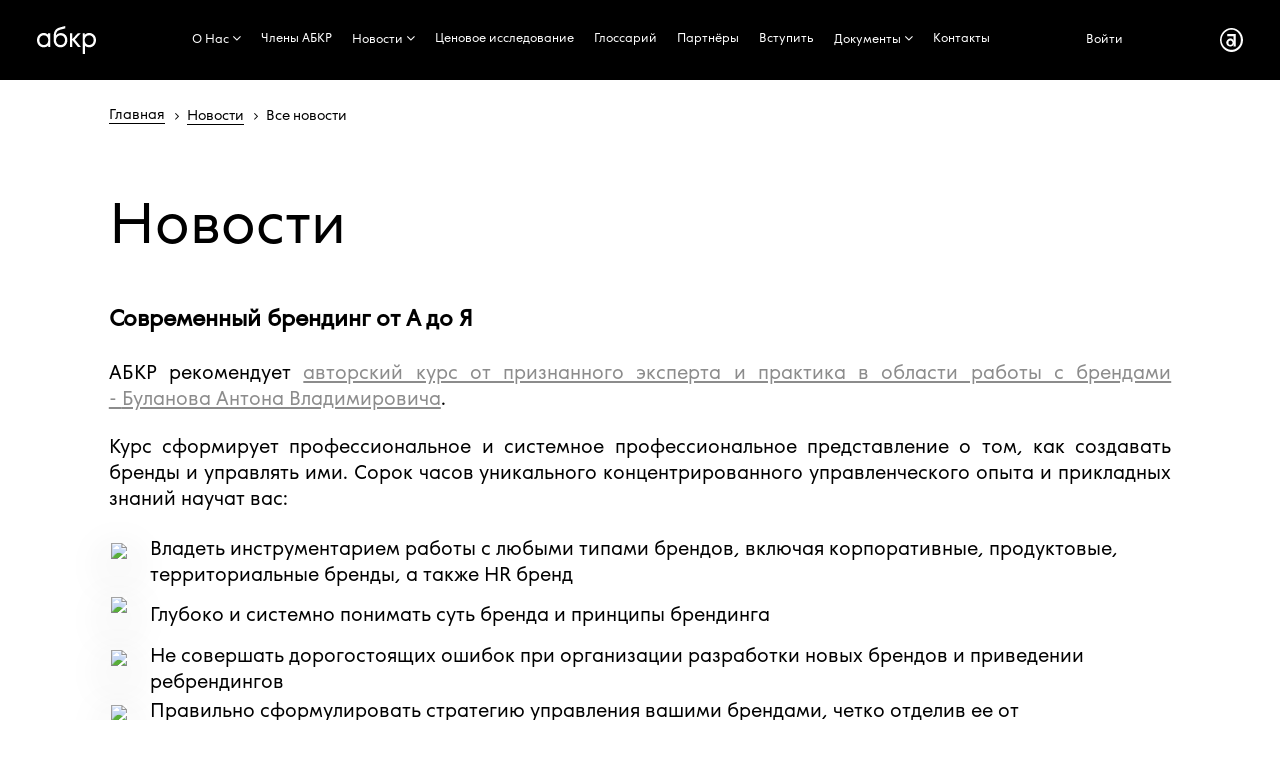

--- FILE ---
content_type: text/html; charset=windows-1251
request_url: http://russianbranding.ru/news/HSE
body_size: 35077
content:
<!DOCTYPE html>
<html xml:lang="ru" lang="ru" class="">
<head>

<title>Ассоциация Брендинговых Компаний России - Современный брендинг от A до Я АБКР Ассоциация Брендинговых Компаний России.</title>
<meta http-equiv="X-UA-Compatible" content="IE=edge" />
	<meta name="viewport" content="user-scalable=no, initial-scale=1.0, maximum-scale=1.0, width=device-width">
	<meta name="yandex-verification" content="e61ada184aee6c86" />
	 <link rel="shortcut icon" href="/favicon_32.png" />
     <link rel="icon" href="/favicon.svg" type="image/svg+xml">
	<script src="https://ajax.googleapis.com/ajax/libs/jquery/1.11.0/jquery.min.js"></script>
	<meta name="keywords" content="Современный брендинг от A до Я" />
<meta name="description" content="АБКР Ассоциация Брендинговых Компаний России Современный брендинг от A до Я" />
<link href="/bitrix/css/animate.css?162140383063368" type="text/css"  rel="stylesheet" />
<link href="/bitrix/css/main/font-awesome.min.css?173280578223752" type="text/css"  rel="stylesheet" />
<link href="/bitrix/cache/css/s1/abkr_copy/page_59cd10a5ae2fab368c33108998eeb2aa/page_59cd10a5ae2fab368c33108998eeb2aa_v1.css?17304827924659" type="text/css"  rel="stylesheet" />
<link href="/bitrix/cache/css/s1/abkr_copy/template_804debecead66d2d4afd50e8567c1ee4/template_804debecead66d2d4afd50e8567c1ee4_v1.css?175752791464535" type="text/css"  data-template-style="true" rel="stylesheet" />
<script type="text/javascript">if(!window.BX)window.BX={};if(!window.BX.message)window.BX.message=function(mess){if(typeof mess==='object'){for(let i in mess) {BX.message[i]=mess[i];} return true;}};</script>
<script type="text/javascript">(window.BX||top.BX).message({'JS_CORE_LOADING':'Загрузка...','JS_CORE_NO_DATA':'- Нет данных -','JS_CORE_WINDOW_CLOSE':'Закрыть','JS_CORE_WINDOW_EXPAND':'Развернуть','JS_CORE_WINDOW_NARROW':'Свернуть в окно','JS_CORE_WINDOW_SAVE':'Сохранить','JS_CORE_WINDOW_CANCEL':'Отменить','JS_CORE_WINDOW_CONTINUE':'Продолжить','JS_CORE_H':'ч','JS_CORE_M':'м','JS_CORE_S':'с','JSADM_AI_HIDE_EXTRA':'Скрыть лишние','JSADM_AI_ALL_NOTIF':'Показать все','JSADM_AUTH_REQ':'Требуется авторизация!','JS_CORE_WINDOW_AUTH':'Войти','JS_CORE_IMAGE_FULL':'Полный размер'});</script>

<script type="text/javascript" src="/bitrix/js/main/core/core.min.js?1684965582220477"></script>

<script>BX.setJSList(['/bitrix/js/main/core/core_ajax.js','/bitrix/js/main/core/core_promise.js','/bitrix/js/main/polyfill/promise/js/promise.js','/bitrix/js/main/loadext/loadext.js','/bitrix/js/main/loadext/extension.js','/bitrix/js/main/polyfill/promise/js/promise.js','/bitrix/js/main/polyfill/find/js/find.js','/bitrix/js/main/polyfill/includes/js/includes.js','/bitrix/js/main/polyfill/matches/js/matches.js','/bitrix/js/ui/polyfill/closest/js/closest.js','/bitrix/js/main/polyfill/fill/main.polyfill.fill.js','/bitrix/js/main/polyfill/find/js/find.js','/bitrix/js/main/polyfill/matches/js/matches.js','/bitrix/js/main/polyfill/core/dist/polyfill.bundle.js','/bitrix/js/main/core/core.js','/bitrix/js/main/polyfill/intersectionobserver/js/intersectionobserver.js','/bitrix/js/main/lazyload/dist/lazyload.bundle.js','/bitrix/js/main/polyfill/core/dist/polyfill.bundle.js','/bitrix/js/main/parambag/dist/parambag.bundle.js']);
</script>
<script type="text/javascript">(window.BX||top.BX).message({'LANGUAGE_ID':'ru','FORMAT_DATE':'DD.MM.YYYY','FORMAT_DATETIME':'DD.MM.YYYY HH:MI:SS','COOKIE_PREFIX':'BITRIX_SM','SERVER_TZ_OFFSET':'10800','UTF_MODE':'N','SITE_ID':'s1','SITE_DIR':'/','USER_ID':'','SERVER_TIME':'1768515550','USER_TZ_OFFSET':'0','USER_TZ_AUTO':'Y','bitrix_sessid':'10aeda2d6f30e4db18cf8367cd51e0f0'});</script>


<script type="text/javascript">BX.setJSList(['/bitrix/components/bitrix/main.share/templates/.default/script.js','/bitrix/templates/abkr_copy/components/bitrix/menu/catalog_horizontal_fly/script.js']);</script>
<script type="text/javascript">BX.setCSSList(['/bitrix/templates/abkr_copy/components/bitrix/news/news_abkr_ony/bitrix/news.detail/.default/style.css','/bitrix/components/bitrix/main.share/templates/.default/style.css','/bitrix/templates/abkr_copy/components/bitrix/menu/catalog_horizontal_fly/style.css','/bitrix/templates/abkr_copy/components/bitrix/menu/catalog_horizontal_fly/themes/abkr/colors.css','/bitrix/templates/abkr_copy/components/bitrix/breadcrumb/breadcrumb_abkr/style.css','/bitrix/templates/abkr_copy/components/bitrix/menu/catalog_horizontal_bottom/style.css','/bitrix/templates/abkr_copy/styles.css']);</script>


<script type="text/javascript"  src="/bitrix/cache/js/s1/abkr_copy/template_a6a330833f29557daa5432c168945a3e/template_a6a330833f29557daa5432c168945a3e_v1.js?17304824144632"></script>
<script type="text/javascript"  src="/bitrix/cache/js/s1/abkr_copy/page_df11f1432fe1ebbe452dcf78f2cdf132/page_df11f1432fe1ebbe452dcf78f2cdf132_v1.js?1730482792987"></script>
<script type="text/javascript">var _ba = _ba || []; _ba.push(["aid", "6727f1a9215ceb7829cf9852477e723f"]); _ba.push(["host", "russianbranding.ru"]); (function() {var ba = document.createElement("script"); ba.type = "text/javascript"; ba.async = true;ba.src = (document.location.protocol == "https:" ? "https://" : "http://") + "bitrix.info/ba.js";var s = document.getElementsByTagName("script")[0];s.parentNode.insertBefore(ba, s);})();</script>




</head>
<body class="" >
<div class="bx-top-nav bx-abkr" id="catalog_menu_LkGdQn">

	<nav class="bx-top-nav-container" id="cont_catalog_menu_LkGdQn">
	<div class="top_cont">
<a href="/"  class="cover__link"><i class="logo-menu"></i></a>
</div>		<ul class="bx-nav-list-1-lvl" id="ul_catalog_menu_LkGdQn">		  
		     <!-- first level-->
						<li
				class="bx-nav-1-lvl bx-nav-list-1-col  bx-nav-parent"
				onmouseover="BX.CatalogMenu.itemOver(this);"
				onmouseout="BX.CatalogMenu.itemOut(this)"
									data-role="bx-menu-item"
								onclick="if (BX.hasClass(document.documentElement, 'bx-touch')) obj_catalog_menu_LkGdQn.clickInMobile(this, event);"
			>
			
			    				<a
				
					href="/association/" 									>
					<span>
						О Нас						<i class="fa fa-angle-down"></i>					</span>
				</a>
							<span class="bx-nav-parent-arrow" onclick="obj_catalog_menu_LkGdQn.toggleInMobile(this)"><i class="fa fa-angle-left"></i></span> <!-- for mobile -->
				<div class="bx-nav-2-lvl-container">
											<ul class="bx-nav-list-2-lvl">
						  <!-- second level-->
							<li class="bx-nav-2-lvl">
								<a
									href="/association"
																		data-picture=""
																	>
									<span>Ассоциация</span>
								</a>
														</li>
						  <!-- second level-->
							<li class="bx-nav-2-lvl">
								<a
									href="/academy/"
																		data-picture=""
																	>
									<span>Aкадемия АБКР</span>
								</a>
														</li>
						  <!-- second level-->
							<li class="bx-nav-2-lvl">
								<a
									href="/media"
																		data-picture=""
																	>
									<span>АБКР в СМИ</span>
								</a>
														</li>
												</ul>
														</div>
						</li>
		     <!-- first level-->
						<li
				class="bx-nav-1-lvl bx-nav-list-0-col "
				onmouseover="BX.CatalogMenu.itemOver(this);"
				onmouseout="BX.CatalogMenu.itemOut(this)"
								onclick="if (BX.hasClass(document.documentElement, 'bx-touch')) obj_catalog_menu_LkGdQn.clickInMobile(this, event);"
			>
			
			    				<a
				
					href="/members" 									>
					<span>
						Члены АБКР											</span>
				</a>
						</li>
		     <!-- first level-->
						<li
				class="bx-nav-1-lvl bx-nav-list-1-col bx-active bx-nav-parent"
				onmouseover="BX.CatalogMenu.itemOver(this);"
				onmouseout="BX.CatalogMenu.itemOut(this)"
									data-role="bx-menu-item"
								onclick="if (BX.hasClass(document.documentElement, 'bx-touch')) obj_catalog_menu_LkGdQn.clickInMobile(this, event);"
			>
			
			    				<a
				
					href="/news/category/" 									>
					<span>
						Новости						<i class="fa fa-angle-down"></i>					</span>
				</a>
							<span class="bx-nav-parent-arrow" onclick="obj_catalog_menu_LkGdQn.toggleInMobile(this)"><i class="fa fa-angle-left"></i></span> <!-- for mobile -->
				<div class="bx-nav-2-lvl-container">
											<ul class="bx-nav-list-2-lvl">
						  <!-- second level-->
							<li class="bx-nav-2-lvl">
								<a
									href="/news/category/"
																		data-picture=""
																	>
									<span>Новости</span>
								</a>
														</li>
						  <!-- second level-->
							<li class="bx-nav-2-lvl">
								<a
									href="/activity"
																		data-picture=""
																	>
									<span>События</span>
								</a>
														</li>
												</ul>
														</div>
						</li>
		     <!-- first level-->
						<li
				class="bx-nav-1-lvl bx-nav-list-0-col "
				onmouseover="BX.CatalogMenu.itemOver(this);"
				onmouseout="BX.CatalogMenu.itemOut(this)"
								onclick="if (BX.hasClass(document.documentElement, 'bx-touch')) obj_catalog_menu_LkGdQn.clickInMobile(this, event);"
			>
			
			    				<a
				
					href="/Issledovaniye/" 									>
					<span>
						Ценовое исследование											</span>
				</a>
						</li>
		     <!-- first level-->
						<li
				class="bx-nav-1-lvl bx-nav-list-0-col "
				onmouseover="BX.CatalogMenu.itemOver(this);"
				onmouseout="BX.CatalogMenu.itemOut(this)"
								onclick="if (BX.hasClass(document.documentElement, 'bx-touch')) obj_catalog_menu_LkGdQn.clickInMobile(this, event);"
			>
			
			    				<a
				
					href="/glossariy" 									>
					<span>
						Глоссарий											</span>
				</a>
						</li>
		     <!-- first level-->
						<li
				class="bx-nav-1-lvl bx-nav-list-0-col "
				onmouseover="BX.CatalogMenu.itemOver(this);"
				onmouseout="BX.CatalogMenu.itemOut(this)"
								onclick="if (BX.hasClass(document.documentElement, 'bx-touch')) obj_catalog_menu_LkGdQn.clickInMobile(this, event);"
			>
			
			    				<a
				
					href="/partners" 									>
					<span>
						Партнёры											</span>
				</a>
						</li>
		     <!-- first level-->
						<li
				class="bx-nav-1-lvl bx-nav-list-0-col "
				onmouseover="BX.CatalogMenu.itemOver(this);"
				onmouseout="BX.CatalogMenu.itemOut(this)"
								onclick="if (BX.hasClass(document.documentElement, 'bx-touch')) obj_catalog_menu_LkGdQn.clickInMobile(this, event);"
			>
			
			    				<a
				
					href="/becomemember" 									>
					<span>
						Вступить											</span>
				</a>
						</li>
		     <!-- first level-->
						<li
				class="bx-nav-1-lvl bx-nav-list-1-col  bx-nav-parent"
				onmouseover="BX.CatalogMenu.itemOver(this);"
				onmouseout="BX.CatalogMenu.itemOut(this)"
									data-role="bx-menu-item"
								onclick="if (BX.hasClass(document.documentElement, 'bx-touch')) obj_catalog_menu_LkGdQn.clickInMobile(this, event);"
			>
			
			    				<a
				
					href="/docs/" 									>
					<span>
						Документы						<i class="fa fa-angle-down"></i>					</span>
				</a>
							<span class="bx-nav-parent-arrow" onclick="obj_catalog_menu_LkGdQn.toggleInMobile(this)"><i class="fa fa-angle-left"></i></span> <!-- for mobile -->
				<div class="bx-nav-2-lvl-container">
											<ul class="bx-nav-list-2-lvl">
						  <!-- second level-->
							<li class="bx-nav-2-lvl">
								<a
									href="/mediakit"
																		data-picture=""
																	>
									<span>Медиа-кит</span>
								</a>
														</li>
						  <!-- second level-->
							<li class="bx-nav-2-lvl">
								<a
									href="/routemap"
																		data-picture=""
																	>
									<span>Маршрутная карта</span>
								</a>
														</li>
						  <!-- second level-->
							<li class="bx-nav-2-lvl">
								<a
									href="/docs"
																		data-picture=""
																	>
									<span>Документы АБКР</span>
								</a>
														</li>
						  <!-- second level-->
							<li class="bx-nav-2-lvl">
								<a
									href="/versus"
																		data-picture=""
																	>
									<span>Юридическая проверка обозначений</span>
								</a>
														</li>
												</ul>
														</div>
						</li>
		     <!-- first level-->
						<li
				class="bx-nav-1-lvl bx-nav-list-0-col "
				onmouseover="BX.CatalogMenu.itemOver(this);"
				onmouseout="BX.CatalogMenu.itemOut(this)"
								onclick="if (BX.hasClass(document.documentElement, 'bx-touch')) obj_catalog_menu_LkGdQn.clickInMobile(this, event);"
			>
			
			    				<a
				
					href="/kontakty" 									>
					<span>
						Контакты											</span>
				</a>
						</li>
				</ul>	
	<div class="top-nav">
<div class="top_cont"><a href="/auth/" >Войти</a></div>
<div class="top_cont"><a href="/"  class="cover__link"><i class="logo-menu-inc"></i></a></div>
</div>		<div style="clear: both;"></div>
	</nav>
</div>

<div class="grid">
<div class="breadcrumb_page">	 
	<div class="bx-breadcrumb" itemprop="http://schema.org/breadcrumb" itemscope itemtype="http://schema.org/BreadcrumbList">
			<div class="bx-breadcrumb-item" id="bx_breadcrumb_0" itemprop="itemListElement" itemscope itemtype="http://schema.org/ListItem">
				
				<a href="/" title="Главная" itemprop="url">
					<span itemprop="name">Главная</span>
				</a>
				<meta itemprop="position" content="1" />
			</div>
			<div class="bx-breadcrumb-item" id="bx_breadcrumb_1" itemprop="itemListElement" itemscope itemtype="http://schema.org/ListItem">
				<i class="fa fa-angle-right"></i>
				<a href="/news/category/" title="Новости" itemprop="url">
					<span itemprop="name">Новости</span>
				</a>
				<meta itemprop="position" content="2" />
			</div>
			<div class="bx-breadcrumb-item" itemprop="itemListElement" itemscope itemtype="http://schema.org/ListItem">
				<i class="fa fa-angle-right"></i>
				<span itemprop="name">Все новости</span>
				<meta itemprop="position" content="3" />
			</div><div style="clear:both"></div></div>	 
</div>


<div id="main_">
	<div class="inc_association_6">
		<h2 class="page-h2">Новости</h2>
			 <script type="text/javascript">if (window.location.hash != '' && window.location.hash != '#') top.BX.ajax.history.checkRedirectStart('bxajaxid', 'a10b012086e525aeedfcfcfac102d596')</script><div id="comp_a10b012086e525aeedfcfcfac102d596"><div class="news-detail">
		
			<h3>Современный брендинг от A до Я</h3>
					<section id="passport" class="post__section">
<div class="builder-section">
<p style="text-align: justify;">АБКР рекомендует <a href="https://busedu.hse.ru/catalog/216477368.html" rel="nofollow">авторский курс от признанного эксперта и практика в области работы с брендами -&nbsp;<span class="fa-person__name">Буланова Антона Владимировича</span></a>.&nbsp;</p>
<p style="text-align: justify;">Курс сформирует профессиональное и системное профессиональное представление о том, как создавать бренды и управлять ими. Сорок часов уникального концентрированного управленческого опыта и прикладных знаний научат вас:</p>
<table border="0" cellspacing="1" cellpadding="1">
<tbody>
<tr>
<td><img class="elementspiska" src="http://www.msk-uzi.ru/img/imginvitro/Icon1.svg" /></td>
<td>Владеть инструментарием работы с любыми типами брендов, включая корпоративные, продуктовые, территориальные бренды, а также HR бренд</td>
</tr>
<tr>
<td><img class="elementspiska" src="http://www.msk-uzi.ru/img/imginvitro/Icon2.svg" /></td>
<td>Глубоко и системно понимать суть бренда и принципы брендинга</td>
</tr>
<tr>
<td><img class="elementspiska" src="http://www.msk-uzi.ru/img/imginvitro/Icon3.svg" /></td>
<td>Не совершать дорогостоящих ошибок при организации разработки новых брендов и приведении ребрендингов</td>
</tr>
<tr>
<td><img class="elementspiska" src="http://www.msk-uzi.ru/img/imginvitro/Icon4.svg" /></td>
<td>Правильно сформулировать стратегию управления вашими брендами, четко отделив ее от маркетинговой и коммуникационной стратегий.</td>
</tr>
<tr>
<td><img class="elementspiska" src="http://www.msk-uzi.ru/img/imginvitro/Icon5.svg" /></td>
<td>Организовать современную систему управления брендами и эффективно встроить ее в любой тип организации, от стартапа до крупной госкомпании</td>
</tr>
</tbody>
</table>
<p>&nbsp;</p>
</div>
<ul class="_navigation with-indent4 small">
<li class="navigation__item with-icon24 with-icon24--schedule"><strong>Режим занятий</strong>&nbsp;среда - 18.40. - 21.30, суббота - 11.00. - 17.10.</li>
<li class="navigation__item with-icon24 with-icon24--start"><strong>Дата начала</strong>&nbsp;4 апреля 2018</li>
<li class="navigation__item with-icon24 with-icon24--certification"><strong>Выдаваемый документ</strong>&nbsp;Удостоверение о повышении квалификации</li>
<li class="navigation__item with-icon24 with-icon24--department"><strong>Реализующее подразделение</strong>&nbsp;<a href="https://marketing.hse.ru/" rel="nofollow">Высшая школа маркетинга и развития бизнеса</a></li>
<li class="navigation__item with-icon24 with-icon24--tag"><strong>Направление подготовки</strong>&nbsp;<a href="https://busedu.hse.ru/catalog/?tab=all&amp;direction=181582114" rel="nofollow">Маркетинг</a></li>
<li class="navigation__item with-icon24 with-icon24--geo"><strong>Место проведения занятий</strong>&nbsp;Малая Ордынка, д.17</li>
</ul>
</section>
<section id="audience" class="post__section">
<h2>Поступление</h2>
<h3>Целевая группа</h3>
<div class="with-indent2">
<ul>
<li><span class="zag"><strong>Предприниматели (малый и средний бизнес).</strong></span>&nbsp;Получат знания, которые позволят организовать создание и управление собственным брендом, помогут сэкономить кучу нервов, времени и денег, правильно выбрав агентство и организовав работу с ним</li>
<li><span class="zag"><strong>Менеджеры из компаний (маркетологи, продакт-менеджеры, специалисты в области коммуникаций).</strong></span>Получат уникальные знания и навыки, основанные на практике лучших компаний, существенно повысят управленческие компетенции и эрудицию, смогут</li>
<li><strong><span class="zag">Работники коммуникационных, маркетинговых и брендинговых агентств.</span></strong>&nbsp;Получат знания, которые позволят профессионально вырасти до уровня эксперта и консультанта, дадут эксклюзивный инструментарий продаж и существенно повысят качество оказываемых услуг</li>
</ul>
</div>
<h3>Документы для приема</h3>
<div class="with-indent2">
<p>Оригинал и копия паспорта или документа, заменяющего его</p>
<p>Оригинал и копия документа об образовании и квалификации или справка об обучении для лиц, получающих высшее образование</p>
<p>Оригинал и копия документа об изменении фамилии, имени, отчества (при необходимости)</p>
</div>
</section>
<section id="contents" class="post__section">
<h2>Содержание программы</h2>
<div class="with-indent2">
<div class="builder-section">
<div class="blockel osnblocks">
<ul>
<li class="elsp">Сорок часов непосредственно от автора курса. В "обычном курсе" спикерами являются не топовые эксперты, а маркетологи широкого профиля, менеджеры среднего звена из коммуникационных и рекламных агентств и т.д.</li>
<li class="elsp">Мы говорим только о брендинге и не разбавляем тему другими дисциплинами (маркетинг, коммуникации, диджитал, графический дизайн и т.д.)</li>
<li class="elsp">Мы даем реальные инструменты управления бизнесом, а не кейсы крупных компаний, неприменимые в обычной жизни. Мы не рассказываем общепринятых вещей, которые могут быть самостоятельно найдены в книгах</li>
<li class="elsp">Слушатели получают не только знания, но и премиальные консультации по своим кейсам</li>
<li class="elsp">В курсе использован уникальный материал, собранный автором за 12 лет. Почти 700 слайдов содержат не только схемы, но и более 500 миникейсов.</li>
</ul>
<h2>Преподаватели</h2>
<div class="with-indent2">
<div class="builder-section fa-card--list_view">
<div class="fa-card__group persons-department__group">
<div class="fa-person__item">
<div class="first_child g-pic"><img class="fa-person__avatar" src="https://busedu.hse.ru/pubs/share/direct/216477987" alt="" /></div>
<div class="fa-person__box"><span class="fa-person__name">Буланов Антон Владимирович</span>
<p class="last_child fa-person__info">ведущий российский эксперт в области работы с брендами и маркетингу.</p>
</div>
<div class="fa-person__descr">Эксперт Высшей школы маркетинга и развития бизнеса НИУ ВШЭ. Выпускник МГИМО МИД РФ и Российской Академии Госслужбы при Президенте РФ. Почетная международная степень Доктора экономики (Doctor of Еconomics) - 2013 г.<br /><br />Член исполкома Ассоциации директоров по коммуникациям и корпоративным медиа России (АКМР). Действительный член Гильдии Маркетологов, Российской Ассоциации по Связям с Общественностью (РАСО).<br /><br />С марта 2016 года - директор по маркетингу и коммуникациям группы компаний ИНВИТРО.<br /><br />С 2008 по 2016 год - заместитель директора АНО "Центр Желдорреформа" по стратегическому планированию. Ключевой идеолог брендов "РЖД", "Сапсан" и "Аллегро", автор Кодекса деловой этики ОАО "РЖД". Работал на руководящих позициях в таких рекламных агентствах, как Leo Burnett, Publicis FCB, Media Arts, BBDO Moscow, "Михайлов и Партнеры".<br /><br />С 2013 года - консультант Министерства промышленности и торговли Российской Федерации по программе развития эффекта страны происхождения "Сделано в России", созданию Российской системы качества и российскому Знаку качества.<br /><br />*Автор книг "Завтра-маркетинг" (СПб, 2008) и "Бренд 2.0 От философии к практике" (Москва, 2014).</div>
</div>
</div>
</div>
</div>
<p><a href="https://busedu.hse.ru/catalog/expresspolls/poll/216491552.html" rel="nofollow">ПОДАТЬ ЗАЯВКУ</a></p>
</div>
</div>
</div>
</section>		<div style="clear:both"></div>
	<br />
			<div class="news-detail-share">
				<span class="news-date-time" style="display: block; text-align: right;">12.03.2018</span>
	    			<noindex>
			<div class="share-window-parent">
	<div id="share-dialog1" class="share-dialog share-dialog-left" style="display: block;">
		<div class="share-dialog-inner share-dialog-inner-left"><table cellspacing="0" cellpadding="0" border="0" class="bookmarks-table">
			<tr><td class="bookmarks"><script>
if (__function_exists('fbs_click') == false) 
{
function fbs_click(url, title) 
{ 
window.open('http://www.facebook.com/share.php?u='+encodeURIComponent(url)+'&t='+encodeURIComponent(title),'sharer','toolbar=0,status=0,width=626,height=436'); 
return false; 
} 
}
</script>
<a href="http://www.facebook.com/share.php?u=http://russianbranding.ru/news/HSE&t=Современный брендинг от A до Я" rel="nofollow" onclick="return fbs_click('http://russianbranding.ru/news/HSE', 'Современный брендинг от A до Я');" target="_blank" class="facebook" title="Facebook"></a>
</td></tr>		
			</table></div>		
	</div>
	</div>
	<a class="share-switch" href="#" onClick="return ShowShareDialog(1);" title="Показать/скрыть панель закладок"></a>			</noindex>
		</div>		
		</div><p><center><a id="ts-pager-container" href="">Возврат к списку</a></center></p>
</div><script type="text/javascript">if (top.BX.ajax.history.bHashCollision) top.BX.ajax.history.checkRedirectFinish('bxajaxid', 'a10b012086e525aeedfcfcfac102d596');</script><script type="text/javascript">top.BX.ready(BX.defer(function() {window.AJAX_PAGE_STATE = new top.BX.ajax.component('comp_a10b012086e525aeedfcfcfac102d596'); top.BX.ajax.history.init(window.AJAX_PAGE_STATE);}))</script>	</div>
    </div>
    </div>
	<div style="clear: both;"></div>
	<div class="footer">
	<div class="fleft"> 
	<div><a href="/"  class="cover__link"><i class="logo-menu-inc-footer"></i></a></div>
	</div>	
	<div class="fcenter"> 
	<div class="fmenu">
	<div class="bx-bottom-nav bx-site" id="catalog_menu_XEVOpk">
	<nav class="bx-bottom-nav-container" id="cont_catalog_menu_XEVOpk">
		<ul class="bx-nav-list-1-lvl" id="ul_catalog_menu_XEVOpk">
		     <!-- first level-->
						<li
				class="bx-nav-1-lvl bx-nav-list-1-col  bx-nav-parent"
				onmouseover="BX.CatalogMenu.itemOver(this);"
				onmouseout="BX.CatalogMenu.itemOut(this)"
									data-role="bx-menu-item"
								onclick="if (BX.hasClass(document.documentElement, 'bx-touch')) obj_catalog_menu_XEVOpk.clickInMobile(this, event);"
			>
				<a
					href="/association/" 									>
					<span>
						О Нас						<i class="fa fa-angle-down"></i>					</span>
				</a>
							<span class="bx-nav-parent-arrow" onclick="obj_catalog_menu_XEVOpk.toggleInMobile(this)"><i class="fa fa-angle-left"></i></span> <!-- for mobile -->
				<div class="bx-nav-2-lvl-container">
											<ul class="bx-nav-list-2-lvl">
						  <!-- second level-->
							<li class="bx-nav-2-lvl">
								<a
									href="/association"
																		data-picture=""
																	>
									<span>Ассоциация</span>
								</a>
														</li>
						  <!-- second level-->
							<li class="bx-nav-2-lvl">
								<a
									href="/academy/"
																		data-picture=""
																	>
									<span>Aкадемия АБКР</span>
								</a>
														</li>
						  <!-- second level-->
							<li class="bx-nav-2-lvl">
								<a
									href="/media"
																		data-picture=""
																	>
									<span>АБКР в СМИ</span>
								</a>
														</li>
												</ul>
														</div>
						</li>
		     <!-- first level-->
						<li
				class="bx-nav-1-lvl bx-nav-list-0-col "
				onmouseover="BX.CatalogMenu.itemOver(this);"
				onmouseout="BX.CatalogMenu.itemOut(this)"
								onclick="if (BX.hasClass(document.documentElement, 'bx-touch')) obj_catalog_menu_XEVOpk.clickInMobile(this, event);"
			>
				<a
					href="/members" 									>
					<span>
						Члены АБКР											</span>
				</a>
						</li>
		     <!-- first level-->
						<li
				class="bx-nav-1-lvl bx-nav-list-1-col bx-active bx-nav-parent"
				onmouseover="BX.CatalogMenu.itemOver(this);"
				onmouseout="BX.CatalogMenu.itemOut(this)"
									data-role="bx-menu-item"
								onclick="if (BX.hasClass(document.documentElement, 'bx-touch')) obj_catalog_menu_XEVOpk.clickInMobile(this, event);"
			>
				<a
					href="/news/" 									>
					<span>
						Новости						<i class="fa fa-angle-down"></i>					</span>
				</a>
							<span class="bx-nav-parent-arrow" onclick="obj_catalog_menu_XEVOpk.toggleInMobile(this)"><i class="fa fa-angle-left"></i></span> <!-- for mobile -->
				<div class="bx-nav-2-lvl-container">
											<ul class="bx-nav-list-2-lvl">
						  <!-- second level-->
							<li class="bx-nav-2-lvl">
								<a
									href="/news/category/"
																		data-picture=""
																	>
									<span>Новости</span>
								</a>
														</li>
						  <!-- second level-->
							<li class="bx-nav-2-lvl">
								<a
									href="/activity"
																		data-picture=""
																	>
									<span>События</span>
								</a>
														</li>
												</ul>
														</div>
						</li>
		     <!-- first level-->
						<li
				class="bx-nav-1-lvl bx-nav-list-0-col "
				onmouseover="BX.CatalogMenu.itemOver(this);"
				onmouseout="BX.CatalogMenu.itemOut(this)"
								onclick="if (BX.hasClass(document.documentElement, 'bx-touch')) obj_catalog_menu_XEVOpk.clickInMobile(this, event);"
			>
				<a
					href="/Issledovaniye/" 									>
					<span>
						Ценовое исследование											</span>
				</a>
						</li>
		     <!-- first level-->
						<li
				class="bx-nav-1-lvl bx-nav-list-0-col "
				onmouseover="BX.CatalogMenu.itemOver(this);"
				onmouseout="BX.CatalogMenu.itemOut(this)"
								onclick="if (BX.hasClass(document.documentElement, 'bx-touch')) obj_catalog_menu_XEVOpk.clickInMobile(this, event);"
			>
				<a
					href="/glossariy" 									>
					<span>
						Глоссарий											</span>
				</a>
						</li>
		     <!-- first level-->
						<li
				class="bx-nav-1-lvl bx-nav-list-0-col "
				onmouseover="BX.CatalogMenu.itemOver(this);"
				onmouseout="BX.CatalogMenu.itemOut(this)"
								onclick="if (BX.hasClass(document.documentElement, 'bx-touch')) obj_catalog_menu_XEVOpk.clickInMobile(this, event);"
			>
				<a
					href="/partners" 									>
					<span>
						Партнёры											</span>
				</a>
						</li>
		     <!-- first level-->
						<li
				class="bx-nav-1-lvl bx-nav-list-0-col "
				onmouseover="BX.CatalogMenu.itemOver(this);"
				onmouseout="BX.CatalogMenu.itemOut(this)"
								onclick="if (BX.hasClass(document.documentElement, 'bx-touch')) obj_catalog_menu_XEVOpk.clickInMobile(this, event);"
			>
				<a
					href="/becomemember" 									>
					<span>
						Вступить											</span>
				</a>
						</li>
		     <!-- first level-->
						<li
				class="bx-nav-1-lvl bx-nav-list-1-col  bx-nav-parent"
				onmouseover="BX.CatalogMenu.itemOver(this);"
				onmouseout="BX.CatalogMenu.itemOut(this)"
									data-role="bx-menu-item"
								onclick="if (BX.hasClass(document.documentElement, 'bx-touch')) obj_catalog_menu_XEVOpk.clickInMobile(this, event);"
			>
				<a
					href="/docs/" 									>
					<span>
						Документы						<i class="fa fa-angle-down"></i>					</span>
				</a>
							<span class="bx-nav-parent-arrow" onclick="obj_catalog_menu_XEVOpk.toggleInMobile(this)"><i class="fa fa-angle-left"></i></span> <!-- for mobile -->
				<div class="bx-nav-2-lvl-container">
											<ul class="bx-nav-list-2-lvl">
						  <!-- second level-->
							<li class="bx-nav-2-lvl">
								<a
									href="/mediakit"
																		data-picture=""
																	>
									<span>Медиа-кит</span>
								</a>
														</li>
						  <!-- second level-->
							<li class="bx-nav-2-lvl">
								<a
									href="/routemap"
																		data-picture=""
																	>
									<span>Маршрутная карта</span>
								</a>
														</li>
						  <!-- second level-->
							<li class="bx-nav-2-lvl">
								<a
									href="/docs"
																		data-picture=""
																	>
									<span>Документы АБКР</span>
								</a>
														</li>
						  <!-- second level-->
							<li class="bx-nav-2-lvl">
								<a
									href="/versus"
																		data-picture=""
																	>
									<span>Юридическая проверка обозначений</span>
								</a>
														</li>
												</ul>
														</div>
						</li>
		     <!-- first level-->
						<li
				class="bx-nav-1-lvl bx-nav-list-0-col "
				onmouseover="BX.CatalogMenu.itemOver(this);"
				onmouseout="BX.CatalogMenu.itemOut(this)"
								onclick="if (BX.hasClass(document.documentElement, 'bx-touch')) obj_catalog_menu_XEVOpk.clickInMobile(this, event);"
			>
				<a
					href="/kontakty" 									>
					<span>
						Контакты											</span>
				</a>
						</li>
				</ul>
		<div style="clear: both;"></div>
	</nav>
</div>

<script>
	BX.ready(function () {
		window.obj_catalog_menu_XEVOpk = new BX.Main.Menu.CatalogHorizontal('catalog_menu_XEVOpk', {'190039875':{'PICTURE':'','DESC':''},'2272400070':{'PICTURE':'','DESC':''},'2879324759':{'PICTURE':'','DESC':''},'3946201169':{'PICTURE':'','DESC':''},'2646123026':{'PICTURE':'','DESC':''},'2478813668':{'PICTURE':'','DESC':''},'2784965009':{'PICTURE':'','DESC':''},'1914146799':{'PICTURE':'','DESC':''},'295216448':{'PICTURE':'','DESC':''},'3853092320':{'PICTURE':'','DESC':''},'831051729':{'PICTURE':'','DESC':''},'2497473626':{'PICTURE':'','DESC':''},'2912764557':{'PICTURE':'','DESC':''},'170460904':{'PICTURE':'','DESC':''},'526605784':{'PICTURE':'','DESC':''},'4120951651':{'PICTURE':'','DESC':''},'620073921':{'PICTURE':'','DESC':''},'3489673429':{'PICTURE':'','DESC':''}});
	});
</script>	</div>
	<div class="finfo">
	<ul>
	    <li><i class="icon-mail"></i><div><a href="mailto:russianbranding@mail.ru" >russianbranding@mail.ru</a></br><a href="mailto:abcr@russianbranding.ru" >abcr@russianbranding.ru</a></div></li>
		<li><i class="icon-time"></i><div>10:00 - 19:00</br>Пн - Пт</div></li>
		<li><i class="icon-phone"></i><div><a href="tel:+79776767131" >+7 (977) 6767131</a></br>&nbsp;</div></li>	 
		<li><i class="icon-balun"></i><div>109004 Москва</br>Пестовский пер. д.16, стр.2</div></li>	
    </ul>		 
	</div>
	</div>
	<div class="fright"> 
	<div>
	<a href="https://vk.com/russianbranding" rel="nofollow"  class="cover__link"><i class="logo-vk"></i></a>
	<a href="https://t.me/brandinginrussia" rel="nofollow"  class="cover__link"><i class="logo-telegram"></i></a>
	</div>
	</div>
    </div>

<!-- Yandex.Metrika counter -->
<script type="text/javascript" >
   (function(m,e,t,r,i,k,a){m[i]=m[i]||function(){(m[i].a=m[i].a||[]).push(arguments)};
   m[i].l=1*new Date();k=e.createElement(t),a=e.getElementsByTagName(t)[0],k.async=1,k.src=r,a.parentNode.insertBefore(k,a)})
   (window, document, "script", "https://mc.yandex.ru/metrika/tag.js", "ym");

   ym(52117162, "init", {
        id:52117162,
        clickmap:true,
        trackLinks:true,
        accurateTrackBounce:true,
        webvisor:true
   });
</script>
<noscript><div><img src="https://mc.yandex.ru/watch/52117162" style="position:absolute; left:-9999px;" alt="" /></div></noscript>
<!-- /Yandex.Metrika counter -->
<div class="cursor"></div>

<script>
$(document).ready(function() {
  var image;
  var css_img = false;
  var cursor = $(".cursor");
 
    $(window).mousemove(function(e) {
	
            cursor.css({
                top: e.clientY  - cursor.height() / 2,
                left: e.clientX - cursor.width() / 2
            });
			
			if(css_img && image){
			image.css({
                //top: e.clientY  + cursor.height(),
                //left: e.clientX + cursor.width(),

            });
			}
    });
	
    $(window).mouseleave(function() {
			cursor.css({
				opacity: "0"
			});
		})
		.mouseenter(function() {
			cursor.css({
				opacity: "1"
			});
	});
		
	$("a").mouseenter(function() {
            cursor.css({
                transform: "scale(1.5)"
        });
        }).mouseleave(function() {
            cursor.css({
                 transform: "scale(1)"
        });
    });
	
	$("label").mouseenter(function() {
            cursor.css({
                transform: "scale(1.5)"
        });
        }).mouseleave(function() {
            cursor.css({
                 transform: "scale(1)"
        });
    });
	
	$("input").mouseenter(function() {
            cursor.css({
                transform: "scale(1.5)"
        });
        }).mouseleave(function() {
            cursor.css({
                 transform: "scale(1)"
        });
    });
	
	$(".bx_filter_parameters_box_title").mouseenter(function() {
            cursor.css({
                transform: "scale(1.5)"
        });
        }).mouseleave(function() {
            cursor.css({
                 transform: "scale(1)"
        });
    });
	
	$(".hower-item").mouseenter(function() {
	    image = $( ".hower-img", this );
		css_img = true
	    }).mouseleave(function() {
        image = $( ".hower-img", this ); 
		css_img = false
        });		           
	
  }); 
</script>
<script>
	/*
        (function(w,d,u){
                var s=d.createElement('script');s.async=true;s.src=u+'?'+(Date.now()/60000|0);
                var h=d.getElementsByTagName('script')[0];h.parentNode.insertBefore(s,h);
        })(window,document,'https://cdn-ru.bitrix24.ru/b18686984/crm/site_button/loader_2_id9vtf.js');
*/
</script>

</body>
</html>


--- FILE ---
content_type: image/svg+xml
request_url: http://russianbranding.ru/upload/iblock/000/logo-inc.svg
body_size: 1158
content:
<?xml version="1.0" encoding="UTF-8"?>
<!DOCTYPE svg PUBLIC "-//W3C//DTD SVG 1.1//EN" "http://www.w3.org/Graphics/SVG/1.1/DTD/svg11.dtd">
<!-- Creator: CorelDRAW X8 -->
<svg xmlns="http://www.w3.org/2000/svg" xml:space="preserve" width="7.5487mm" height="7.5487mm" version="1.1" style="shape-rendering:geometricPrecision; text-rendering:geometricPrecision; image-rendering:optimizeQuality; fill-rule:evenodd; clip-rule:evenodd"
viewBox="0 0 44 44"
 xmlns:xlink="http://www.w3.org/1999/xlink">
 <defs>
  <style type="text/css">
   <![CDATA[
    .fil0 {fill:#FEFEFE;fill-rule:nonzero}
   ]]>
  </style>
 </defs>
 <g id="Слой_x0020_1">
  <metadata id="CorelCorpID_0Corel-Layer"/>
  <g id="_226999052976">
   <path class="fil0" d="M22 0l0 0c-12,0 -22,10 -22,22 0,12 10,22 22,22l0 0c12,0 22,-10 22,-22 0,-12 -10,-22 -22,-22zm0 3c10,0 18,9 18,19 0,10 -8,18 -18,18 -10,0 -19,-8 -19,-18 0,-10 9,-19 19,-19z"/>
   <polygon class="fil0" points="30,34 26,34 26,15 14,15 14,11 30,11 "/>
   <path class="fil0" d="M20 31c-3,0 -4,-2 -4,-4 0,-2 1,-4 4,-4 2,0 4,2 4,4 0,2 -2,4 -4,4zm0 -12c-4,0 -8,4 -8,8 0,4 4,7 8,7 4,0 7,-3 7,-7 0,-4 -3,-8 -7,-8z"/>
  </g>
 </g>
</svg>


--- FILE ---
content_type: image/svg+xml
request_url: http://russianbranding.ru/upload/iblock/000/logo_telegram.svg
body_size: 2124
content:
<?xml version="1.0" encoding="UTF-8"?>
<!DOCTYPE svg PUBLIC "-//W3C//DTD SVG 1.1//EN" "http://www.w3.org/Graphics/SVG/1.1/DTD/svg11.dtd">
<!-- Creator: CorelDRAW X8 -->
<svg xmlns="http://www.w3.org/2000/svg" xml:space="preserve" width="9.4683mm" height="8.5001mm" version="1.1" style="shape-rendering:geometricPrecision; text-rendering:geometricPrecision; image-rendering:optimizeQuality; fill-rule:evenodd; clip-rule:evenodd"
viewBox="0 0 100 90"
 xmlns:xlink="http://www.w3.org/1999/xlink">
 <defs>
  <style type="text/css">
   <![CDATA[
    .fil0 {fill:#FEFEFE}
   ]]>
  </style>
 </defs>
 <g id="Слой_x0020_1">
  <metadata id="CorelCorpID_0Corel-Layer"/>
  <path class="fil0" d="M77 82c0,0 -1,0 -1,0 0,0 -4,-3 -5,-4l-5 -3c0,-1 -1,-1 -1,-1l-6 -5c0,0 -1,-1 -1,-1l-3 -2c-3,-2 -2,-1 -4,0l-3 4c-1,0 -1,0 -1,0 0,0 0,0 0,0l-3 3c-1,0 -1,0 -1,1l-2 1c0,1 0,1 0,1 0,0 -1,0 -1,0l-1 1c0,0 0,-1 1,-1 0,-1 0,-1 0,-2 0,0 0,-1 0,-2l2 -11c0,-3 0,-2 2,-4l7 -6c1,-1 2,-2 3,-3l2 -3c1,0 1,0 1,0 1,-1 3,-3 5,-4 0,-1 0,-1 0,-1 0,0 0,0 0,0l4 -3c1,-1 2,-3 4,-4 0,0 1,-1 1,-2l4 -3c1,0 1,-1 2,-2 0,0 1,0 1,0 1,-1 1,-2 2,-3 0,0 1,0 0,-1 0,0 0,-1 0,-1 -1,0 -2,1 -3,1 0,0 0,1 -1,1l-2 1c-4,3 -9,6 -13,9 -5,2 -9,5 -13,7 -1,1 -1,1 -2,2 -2,1 -4,2 -6,3 -1,1 -2,1 -2,2l-6 3c-1,1 -1,1 -2,0 0,0 -1,0 -1,0 -2,-1 -3,-1 -5,-2l-13 -4c0,0 -2,-1 -2,-1 0,0 1,0 1,0l14 -6c1,-1 2,-1 3,-2l3 -1c4,-2 9,-4 14,-6l6 -3c1,0 1,0 2,0 0,0 1,0 1,-1l26 -11c1,0 13,-5 13,-5 0,1 -3,18 -3,19l-4 18c-1,7 -2,13 -4,19l-2 14c0,1 -1,2 -1,3 0,0 0,1 -1,1zm-77 -39c0,1 0,3 1,4 1,1 2,2 3,2 1,1 4,2 7,3 2,1 4,2 7,2 1,1 2,1 3,2 1,0 1,0 2,0 0,0 2,1 2,1 0,0 1,3 1,4l3 10c0,1 1,1 1,2 1,2 2,7 3,9 0,0 0,1 0,1 1,0 1,1 1,1 1,1 1,1 1,1 0,0 1,0 1,1 0,0 0,0 0,0 2,0 4,0 5,-1 1,0 1,0 2,-1 0,0 0,0 0,0 0,0 0,0 1,0l0 -1c1,0 1,0 1,-1 0,0 0,0 0,0 0,0 1,0 1,0l5 -5c0,0 0,0 0,0l2 -2c1,0 2,1 3,2l6 4c0,0 0,1 1,1l9 7c1,1 3,1 5,1 4,0 7,-2 8,-5 1,-1 1,-2 1,-3 3,-14 5,-27 8,-41 0,-2 1,-4 1,-6l4 -22c1,-1 1,-2 1,-3 0,-2 1,-4 -1,-6 -1,-4 -6,-5 -9,-3 -4,1 -7,2 -10,4l-13 5c-3,2 -7,3 -10,5l-22 9c0,0 -1,0 -2,0l-3 2c-2,1 -4,2 -6,2 -2,1 -3,1 -4,2l-10 4c-1,1 -5,2 -6,3 -1,1 -2,1 -3,2 0,1 -1,2 -1,4z"/>
 </g>
</svg>


--- FILE ---
content_type: image/svg+xml
request_url: http://russianbranding.ru/upload/iblock/000/icon_phone.svg
body_size: 1753
content:
<svg width="14" height="13" viewBox="0 0 14 13" fill="none" xmlns="http://www.w3.org/2000/svg">
<path d="M10.0099 12.9999C7.35613 12.9964 4.81208 11.9407 2.93562 10.0643C1.05915 8.1878 0.0034397 5.64375 0 2.99003C0 2.19704 0.315012 1.43654 0.875738 0.875812C1.43646 0.315087 2.19697 7.42905e-05 2.98996 7.42905e-05C3.15788 -0.00120476 3.32551 0.014035 3.49045 0.0455736C3.6499 0.0691685 3.80665 0.108356 3.95844 0.162572C4.0652 0.20003 4.16033 0.264707 4.23443 0.350206C4.30853 0.435705 4.35903 0.539065 4.38094 0.650065L5.27142 4.55001C5.29542 4.65587 5.29253 4.76605 5.26301 4.87051C5.23349 4.97496 5.17829 5.07036 5.10243 5.148C5.01793 5.239 5.01143 5.2455 4.21194 5.66149C4.85217 7.06603 5.97549 8.19396 7.37739 8.83994C7.79989 8.03396 7.80639 8.02746 7.89738 7.94296C7.97502 7.8671 8.07042 7.81189 8.17488 7.78237C8.27933 7.75285 8.38952 7.74996 8.49537 7.77396L12.3953 8.66445C12.5028 8.68938 12.6021 8.74124 12.684 8.81515C12.7658 8.88906 12.8276 8.98259 12.8633 9.08694C12.9182 9.24122 12.9595 9.39998 12.9868 9.56143C13.013 9.72479 13.026 9.88999 13.0258 10.0554C13.0138 10.845 12.69 11.5978 12.1249 12.1495C11.5599 12.7011 10.7995 13.0068 10.0099 12.9999ZM2.98996 1.30006C2.54227 1.30177 2.11342 1.48037 1.79685 1.79693C1.48029 2.11349 1.30169 2.54235 1.29998 2.99003C1.3017 5.2995 2.2199 7.51389 3.85294 9.14694C5.48599 10.78 7.70038 11.6982 10.0099 11.6999C10.4575 11.6982 10.8864 11.5196 11.203 11.203C11.5195 10.8865 11.6981 10.4576 11.6998 10.0099V9.79543L8.68387 9.09994L8.49537 9.45743C8.20288 10.0229 7.98838 10.4324 7.44239 10.2114C6.36528 9.82589 5.38757 9.20526 4.58031 8.39462C3.77305 7.58399 3.1565 6.6037 2.77546 5.52499C2.54146 5.018 2.98346 4.784 3.54245 4.49151L3.89994 4.31601L3.20445 1.30006H2.98996Z" fill="white"/>
</svg>
